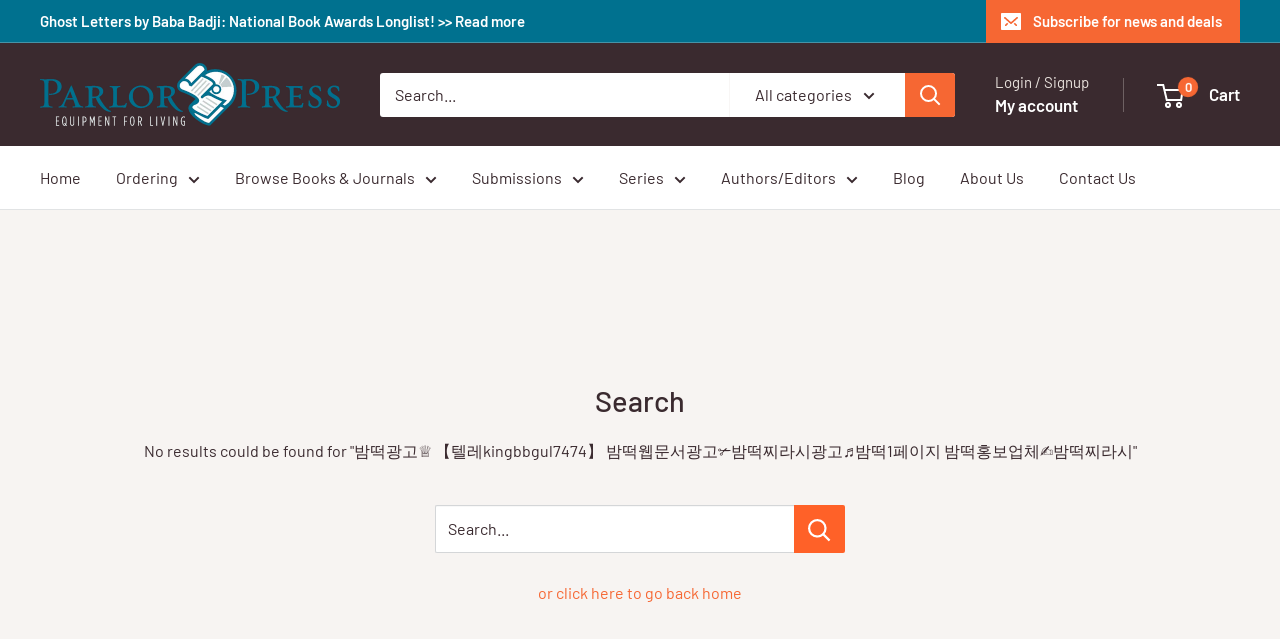

--- FILE ---
content_type: text/javascript
request_url: https://parlorpress.com/cdn/shop/t/6/assets/custom.js?v=102476495355921946141769345638
body_size: -690
content:
//# sourceMappingURL=/cdn/shop/t/6/assets/custom.js.map?v=102476495355921946141769345638
